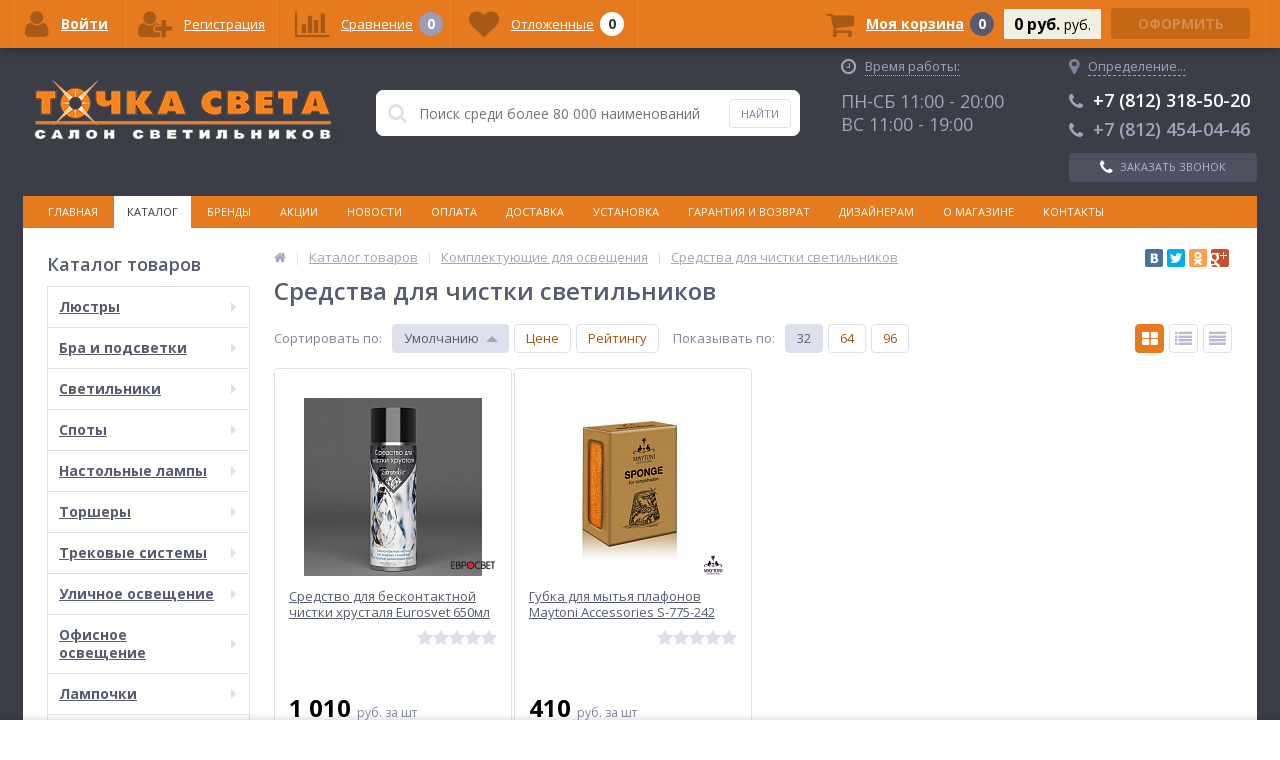

--- FILE ---
content_type: text/css
request_url: https://tochka-sveta.ru/bitrix/cache/css/s2/ittown_elektro_flat/page_95ca87e3fea8cb40f711f6869d9fc22f/page_95ca87e3fea8cb40f711f6869d9fc22f_v1.css?17636280813079
body_size: 631
content:


/* Start:/local/templates/ittown_elektro_flat/components/ittown/callback/ask_price/style.css?16398397542851*/
.callback form.new_callback_form {
	width:100%;
	float:left;
	margin:0px;
	padding:20px;
	-moz-box-sizing:border-box;
	-webkit-box-sizing:border-box;
	box-sizing:border-box;
}

.callback span#echo_callback_form {
	width:100%;
	float:left;
	margin:0px;
	padding:0px;
}

.callback .row {
	width:100%;
	float:left;
	display:table;
	margin:0px 0px 5px 0px;
	padding:0px;
}

.callback .row .span1 {
	width:125px;
	display:table-cell;
	vertical-align:middle;
	margin:0px;
	padding:0px;
	font-size:14px;
	color:#575b71;
	text-align:left;
}

.callback .row .span2 {
	width:auto;
	display:table-cell;
	margin:0px;
	padding:0px;
	text-align:left;
}

.callback .row .span2 input[type="text"] {
	width:100%;
	height:30px;
	margin:0px;
	padding:0px 9px;
	-moz-box-sizing:border-box;
	-webkit-box-sizing:border-box;
	box-sizing:border-box;
	font-family:"Open Sans", sans-serif;
	font-size:14px;
	color:#8184a1;
	text-align:left;
	border:1px solid #dee0ee;
	-moz-border-radius:4px;
	-webkit-border-radius:4px;
	-khtml-border-radius:4px;
	border-radius:4px;
	background:#fff;
}

.callback .row .span2 textarea {
	width:100%;
	min-width:100%;
	max-width:100%;
	height:61px;
	min-height:61px;
	max-height:61px;
	margin:0px;
	padding:9px;
	-moz-box-sizing:border-box;
	-webkit-box-sizing:border-box;
	box-sizing:border-box;
	font-family:"Open Sans", sans-serif;
	font-size:14px;
	color:#8184a1;
	border:1px solid #dee0ee;
	-moz-border-radius:4px;
	-webkit-border-radius:4px;
	-khtml-border-radius:4px;
	border-radius:4px;
	background:#fff;
}

.callback .row .span2 input[name="callback_captcha_word"] {
	width:100px;
	float:left;
}

.callback .row .span2 img {
	float:right;
	-moz-border-radius:4px;
	-webkit-border-radius:4px;
	-khtml-border-radius:4px;
	border-radius:4px;
}

.callback div.submit {
	width:100%;
	float:left;
	margin:9px 0px 0px 0px;
	padding:0px;
}

.callback div.submit button {
	width:153px;
	height:31px;
	float:right;
	margin:0px;
	padding:0px;
}


/***240px***/
@media screen and (max-width:787px) {
	.callback form.new_callback_form {
		padding:12px;
	}

	.callback .row {
		margin:0px 0px 3px 0px;
	}

	.callback .row .span1 {
		width:89px;
		font-size:12px;
	}

	.callback .row .span2 input[type="text"] {
		height:27px;
		padding:0px 7px;
		font-size:12px;
	}	

	.callback .row .span2 textarea {
		height:45px;
		min-height:45px;
		max-height:45px;
		padding:7px;
		font-size:12px;
	}

	.callback .row .span2 input[name="callback_captcha_word"] {
		margin:0px 3px 3px 0px;
	}

	.callback .row .span2 img{
		height:27px;
		float:left;
	}

	.callback div.submit {
		margin:6px 0px 0px 0px;
	}

	.callback div.submit button {
		height:28px;
		font-size:11px;
		font-weight:400;
	}
}
/* End */
/* /local/templates/ittown_elektro_flat/components/ittown/callback/ask_price/style.css?16398397542851 */
